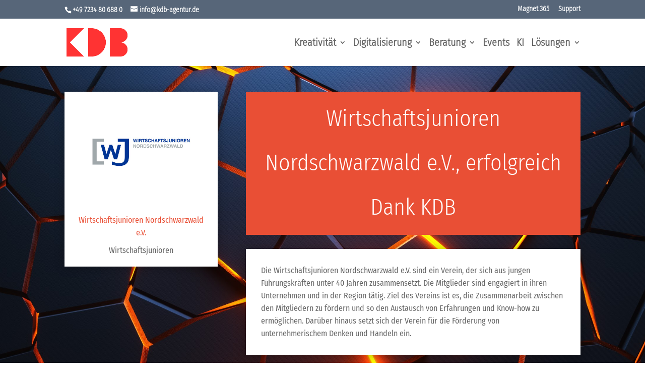

--- FILE ---
content_type: text/html; charset=utf-8
request_url: https://www.google.com/recaptcha/api2/anchor?ar=1&k=6Lc7gDkaAAAAAGT2eGh15eDnWOScWxLE_3ng33RI&co=aHR0cHM6Ly9rZGItYWdlbnR1ci5kZTo0NDM.&hl=en&v=PoyoqOPhxBO7pBk68S4YbpHZ&size=invisible&anchor-ms=20000&execute-ms=30000&cb=2bpili4m1f0b
body_size: 48696
content:
<!DOCTYPE HTML><html dir="ltr" lang="en"><head><meta http-equiv="Content-Type" content="text/html; charset=UTF-8">
<meta http-equiv="X-UA-Compatible" content="IE=edge">
<title>reCAPTCHA</title>
<style type="text/css">
/* cyrillic-ext */
@font-face {
  font-family: 'Roboto';
  font-style: normal;
  font-weight: 400;
  font-stretch: 100%;
  src: url(//fonts.gstatic.com/s/roboto/v48/KFO7CnqEu92Fr1ME7kSn66aGLdTylUAMa3GUBHMdazTgWw.woff2) format('woff2');
  unicode-range: U+0460-052F, U+1C80-1C8A, U+20B4, U+2DE0-2DFF, U+A640-A69F, U+FE2E-FE2F;
}
/* cyrillic */
@font-face {
  font-family: 'Roboto';
  font-style: normal;
  font-weight: 400;
  font-stretch: 100%;
  src: url(//fonts.gstatic.com/s/roboto/v48/KFO7CnqEu92Fr1ME7kSn66aGLdTylUAMa3iUBHMdazTgWw.woff2) format('woff2');
  unicode-range: U+0301, U+0400-045F, U+0490-0491, U+04B0-04B1, U+2116;
}
/* greek-ext */
@font-face {
  font-family: 'Roboto';
  font-style: normal;
  font-weight: 400;
  font-stretch: 100%;
  src: url(//fonts.gstatic.com/s/roboto/v48/KFO7CnqEu92Fr1ME7kSn66aGLdTylUAMa3CUBHMdazTgWw.woff2) format('woff2');
  unicode-range: U+1F00-1FFF;
}
/* greek */
@font-face {
  font-family: 'Roboto';
  font-style: normal;
  font-weight: 400;
  font-stretch: 100%;
  src: url(//fonts.gstatic.com/s/roboto/v48/KFO7CnqEu92Fr1ME7kSn66aGLdTylUAMa3-UBHMdazTgWw.woff2) format('woff2');
  unicode-range: U+0370-0377, U+037A-037F, U+0384-038A, U+038C, U+038E-03A1, U+03A3-03FF;
}
/* math */
@font-face {
  font-family: 'Roboto';
  font-style: normal;
  font-weight: 400;
  font-stretch: 100%;
  src: url(//fonts.gstatic.com/s/roboto/v48/KFO7CnqEu92Fr1ME7kSn66aGLdTylUAMawCUBHMdazTgWw.woff2) format('woff2');
  unicode-range: U+0302-0303, U+0305, U+0307-0308, U+0310, U+0312, U+0315, U+031A, U+0326-0327, U+032C, U+032F-0330, U+0332-0333, U+0338, U+033A, U+0346, U+034D, U+0391-03A1, U+03A3-03A9, U+03B1-03C9, U+03D1, U+03D5-03D6, U+03F0-03F1, U+03F4-03F5, U+2016-2017, U+2034-2038, U+203C, U+2040, U+2043, U+2047, U+2050, U+2057, U+205F, U+2070-2071, U+2074-208E, U+2090-209C, U+20D0-20DC, U+20E1, U+20E5-20EF, U+2100-2112, U+2114-2115, U+2117-2121, U+2123-214F, U+2190, U+2192, U+2194-21AE, U+21B0-21E5, U+21F1-21F2, U+21F4-2211, U+2213-2214, U+2216-22FF, U+2308-230B, U+2310, U+2319, U+231C-2321, U+2336-237A, U+237C, U+2395, U+239B-23B7, U+23D0, U+23DC-23E1, U+2474-2475, U+25AF, U+25B3, U+25B7, U+25BD, U+25C1, U+25CA, U+25CC, U+25FB, U+266D-266F, U+27C0-27FF, U+2900-2AFF, U+2B0E-2B11, U+2B30-2B4C, U+2BFE, U+3030, U+FF5B, U+FF5D, U+1D400-1D7FF, U+1EE00-1EEFF;
}
/* symbols */
@font-face {
  font-family: 'Roboto';
  font-style: normal;
  font-weight: 400;
  font-stretch: 100%;
  src: url(//fonts.gstatic.com/s/roboto/v48/KFO7CnqEu92Fr1ME7kSn66aGLdTylUAMaxKUBHMdazTgWw.woff2) format('woff2');
  unicode-range: U+0001-000C, U+000E-001F, U+007F-009F, U+20DD-20E0, U+20E2-20E4, U+2150-218F, U+2190, U+2192, U+2194-2199, U+21AF, U+21E6-21F0, U+21F3, U+2218-2219, U+2299, U+22C4-22C6, U+2300-243F, U+2440-244A, U+2460-24FF, U+25A0-27BF, U+2800-28FF, U+2921-2922, U+2981, U+29BF, U+29EB, U+2B00-2BFF, U+4DC0-4DFF, U+FFF9-FFFB, U+10140-1018E, U+10190-1019C, U+101A0, U+101D0-101FD, U+102E0-102FB, U+10E60-10E7E, U+1D2C0-1D2D3, U+1D2E0-1D37F, U+1F000-1F0FF, U+1F100-1F1AD, U+1F1E6-1F1FF, U+1F30D-1F30F, U+1F315, U+1F31C, U+1F31E, U+1F320-1F32C, U+1F336, U+1F378, U+1F37D, U+1F382, U+1F393-1F39F, U+1F3A7-1F3A8, U+1F3AC-1F3AF, U+1F3C2, U+1F3C4-1F3C6, U+1F3CA-1F3CE, U+1F3D4-1F3E0, U+1F3ED, U+1F3F1-1F3F3, U+1F3F5-1F3F7, U+1F408, U+1F415, U+1F41F, U+1F426, U+1F43F, U+1F441-1F442, U+1F444, U+1F446-1F449, U+1F44C-1F44E, U+1F453, U+1F46A, U+1F47D, U+1F4A3, U+1F4B0, U+1F4B3, U+1F4B9, U+1F4BB, U+1F4BF, U+1F4C8-1F4CB, U+1F4D6, U+1F4DA, U+1F4DF, U+1F4E3-1F4E6, U+1F4EA-1F4ED, U+1F4F7, U+1F4F9-1F4FB, U+1F4FD-1F4FE, U+1F503, U+1F507-1F50B, U+1F50D, U+1F512-1F513, U+1F53E-1F54A, U+1F54F-1F5FA, U+1F610, U+1F650-1F67F, U+1F687, U+1F68D, U+1F691, U+1F694, U+1F698, U+1F6AD, U+1F6B2, U+1F6B9-1F6BA, U+1F6BC, U+1F6C6-1F6CF, U+1F6D3-1F6D7, U+1F6E0-1F6EA, U+1F6F0-1F6F3, U+1F6F7-1F6FC, U+1F700-1F7FF, U+1F800-1F80B, U+1F810-1F847, U+1F850-1F859, U+1F860-1F887, U+1F890-1F8AD, U+1F8B0-1F8BB, U+1F8C0-1F8C1, U+1F900-1F90B, U+1F93B, U+1F946, U+1F984, U+1F996, U+1F9E9, U+1FA00-1FA6F, U+1FA70-1FA7C, U+1FA80-1FA89, U+1FA8F-1FAC6, U+1FACE-1FADC, U+1FADF-1FAE9, U+1FAF0-1FAF8, U+1FB00-1FBFF;
}
/* vietnamese */
@font-face {
  font-family: 'Roboto';
  font-style: normal;
  font-weight: 400;
  font-stretch: 100%;
  src: url(//fonts.gstatic.com/s/roboto/v48/KFO7CnqEu92Fr1ME7kSn66aGLdTylUAMa3OUBHMdazTgWw.woff2) format('woff2');
  unicode-range: U+0102-0103, U+0110-0111, U+0128-0129, U+0168-0169, U+01A0-01A1, U+01AF-01B0, U+0300-0301, U+0303-0304, U+0308-0309, U+0323, U+0329, U+1EA0-1EF9, U+20AB;
}
/* latin-ext */
@font-face {
  font-family: 'Roboto';
  font-style: normal;
  font-weight: 400;
  font-stretch: 100%;
  src: url(//fonts.gstatic.com/s/roboto/v48/KFO7CnqEu92Fr1ME7kSn66aGLdTylUAMa3KUBHMdazTgWw.woff2) format('woff2');
  unicode-range: U+0100-02BA, U+02BD-02C5, U+02C7-02CC, U+02CE-02D7, U+02DD-02FF, U+0304, U+0308, U+0329, U+1D00-1DBF, U+1E00-1E9F, U+1EF2-1EFF, U+2020, U+20A0-20AB, U+20AD-20C0, U+2113, U+2C60-2C7F, U+A720-A7FF;
}
/* latin */
@font-face {
  font-family: 'Roboto';
  font-style: normal;
  font-weight: 400;
  font-stretch: 100%;
  src: url(//fonts.gstatic.com/s/roboto/v48/KFO7CnqEu92Fr1ME7kSn66aGLdTylUAMa3yUBHMdazQ.woff2) format('woff2');
  unicode-range: U+0000-00FF, U+0131, U+0152-0153, U+02BB-02BC, U+02C6, U+02DA, U+02DC, U+0304, U+0308, U+0329, U+2000-206F, U+20AC, U+2122, U+2191, U+2193, U+2212, U+2215, U+FEFF, U+FFFD;
}
/* cyrillic-ext */
@font-face {
  font-family: 'Roboto';
  font-style: normal;
  font-weight: 500;
  font-stretch: 100%;
  src: url(//fonts.gstatic.com/s/roboto/v48/KFO7CnqEu92Fr1ME7kSn66aGLdTylUAMa3GUBHMdazTgWw.woff2) format('woff2');
  unicode-range: U+0460-052F, U+1C80-1C8A, U+20B4, U+2DE0-2DFF, U+A640-A69F, U+FE2E-FE2F;
}
/* cyrillic */
@font-face {
  font-family: 'Roboto';
  font-style: normal;
  font-weight: 500;
  font-stretch: 100%;
  src: url(//fonts.gstatic.com/s/roboto/v48/KFO7CnqEu92Fr1ME7kSn66aGLdTylUAMa3iUBHMdazTgWw.woff2) format('woff2');
  unicode-range: U+0301, U+0400-045F, U+0490-0491, U+04B0-04B1, U+2116;
}
/* greek-ext */
@font-face {
  font-family: 'Roboto';
  font-style: normal;
  font-weight: 500;
  font-stretch: 100%;
  src: url(//fonts.gstatic.com/s/roboto/v48/KFO7CnqEu92Fr1ME7kSn66aGLdTylUAMa3CUBHMdazTgWw.woff2) format('woff2');
  unicode-range: U+1F00-1FFF;
}
/* greek */
@font-face {
  font-family: 'Roboto';
  font-style: normal;
  font-weight: 500;
  font-stretch: 100%;
  src: url(//fonts.gstatic.com/s/roboto/v48/KFO7CnqEu92Fr1ME7kSn66aGLdTylUAMa3-UBHMdazTgWw.woff2) format('woff2');
  unicode-range: U+0370-0377, U+037A-037F, U+0384-038A, U+038C, U+038E-03A1, U+03A3-03FF;
}
/* math */
@font-face {
  font-family: 'Roboto';
  font-style: normal;
  font-weight: 500;
  font-stretch: 100%;
  src: url(//fonts.gstatic.com/s/roboto/v48/KFO7CnqEu92Fr1ME7kSn66aGLdTylUAMawCUBHMdazTgWw.woff2) format('woff2');
  unicode-range: U+0302-0303, U+0305, U+0307-0308, U+0310, U+0312, U+0315, U+031A, U+0326-0327, U+032C, U+032F-0330, U+0332-0333, U+0338, U+033A, U+0346, U+034D, U+0391-03A1, U+03A3-03A9, U+03B1-03C9, U+03D1, U+03D5-03D6, U+03F0-03F1, U+03F4-03F5, U+2016-2017, U+2034-2038, U+203C, U+2040, U+2043, U+2047, U+2050, U+2057, U+205F, U+2070-2071, U+2074-208E, U+2090-209C, U+20D0-20DC, U+20E1, U+20E5-20EF, U+2100-2112, U+2114-2115, U+2117-2121, U+2123-214F, U+2190, U+2192, U+2194-21AE, U+21B0-21E5, U+21F1-21F2, U+21F4-2211, U+2213-2214, U+2216-22FF, U+2308-230B, U+2310, U+2319, U+231C-2321, U+2336-237A, U+237C, U+2395, U+239B-23B7, U+23D0, U+23DC-23E1, U+2474-2475, U+25AF, U+25B3, U+25B7, U+25BD, U+25C1, U+25CA, U+25CC, U+25FB, U+266D-266F, U+27C0-27FF, U+2900-2AFF, U+2B0E-2B11, U+2B30-2B4C, U+2BFE, U+3030, U+FF5B, U+FF5D, U+1D400-1D7FF, U+1EE00-1EEFF;
}
/* symbols */
@font-face {
  font-family: 'Roboto';
  font-style: normal;
  font-weight: 500;
  font-stretch: 100%;
  src: url(//fonts.gstatic.com/s/roboto/v48/KFO7CnqEu92Fr1ME7kSn66aGLdTylUAMaxKUBHMdazTgWw.woff2) format('woff2');
  unicode-range: U+0001-000C, U+000E-001F, U+007F-009F, U+20DD-20E0, U+20E2-20E4, U+2150-218F, U+2190, U+2192, U+2194-2199, U+21AF, U+21E6-21F0, U+21F3, U+2218-2219, U+2299, U+22C4-22C6, U+2300-243F, U+2440-244A, U+2460-24FF, U+25A0-27BF, U+2800-28FF, U+2921-2922, U+2981, U+29BF, U+29EB, U+2B00-2BFF, U+4DC0-4DFF, U+FFF9-FFFB, U+10140-1018E, U+10190-1019C, U+101A0, U+101D0-101FD, U+102E0-102FB, U+10E60-10E7E, U+1D2C0-1D2D3, U+1D2E0-1D37F, U+1F000-1F0FF, U+1F100-1F1AD, U+1F1E6-1F1FF, U+1F30D-1F30F, U+1F315, U+1F31C, U+1F31E, U+1F320-1F32C, U+1F336, U+1F378, U+1F37D, U+1F382, U+1F393-1F39F, U+1F3A7-1F3A8, U+1F3AC-1F3AF, U+1F3C2, U+1F3C4-1F3C6, U+1F3CA-1F3CE, U+1F3D4-1F3E0, U+1F3ED, U+1F3F1-1F3F3, U+1F3F5-1F3F7, U+1F408, U+1F415, U+1F41F, U+1F426, U+1F43F, U+1F441-1F442, U+1F444, U+1F446-1F449, U+1F44C-1F44E, U+1F453, U+1F46A, U+1F47D, U+1F4A3, U+1F4B0, U+1F4B3, U+1F4B9, U+1F4BB, U+1F4BF, U+1F4C8-1F4CB, U+1F4D6, U+1F4DA, U+1F4DF, U+1F4E3-1F4E6, U+1F4EA-1F4ED, U+1F4F7, U+1F4F9-1F4FB, U+1F4FD-1F4FE, U+1F503, U+1F507-1F50B, U+1F50D, U+1F512-1F513, U+1F53E-1F54A, U+1F54F-1F5FA, U+1F610, U+1F650-1F67F, U+1F687, U+1F68D, U+1F691, U+1F694, U+1F698, U+1F6AD, U+1F6B2, U+1F6B9-1F6BA, U+1F6BC, U+1F6C6-1F6CF, U+1F6D3-1F6D7, U+1F6E0-1F6EA, U+1F6F0-1F6F3, U+1F6F7-1F6FC, U+1F700-1F7FF, U+1F800-1F80B, U+1F810-1F847, U+1F850-1F859, U+1F860-1F887, U+1F890-1F8AD, U+1F8B0-1F8BB, U+1F8C0-1F8C1, U+1F900-1F90B, U+1F93B, U+1F946, U+1F984, U+1F996, U+1F9E9, U+1FA00-1FA6F, U+1FA70-1FA7C, U+1FA80-1FA89, U+1FA8F-1FAC6, U+1FACE-1FADC, U+1FADF-1FAE9, U+1FAF0-1FAF8, U+1FB00-1FBFF;
}
/* vietnamese */
@font-face {
  font-family: 'Roboto';
  font-style: normal;
  font-weight: 500;
  font-stretch: 100%;
  src: url(//fonts.gstatic.com/s/roboto/v48/KFO7CnqEu92Fr1ME7kSn66aGLdTylUAMa3OUBHMdazTgWw.woff2) format('woff2');
  unicode-range: U+0102-0103, U+0110-0111, U+0128-0129, U+0168-0169, U+01A0-01A1, U+01AF-01B0, U+0300-0301, U+0303-0304, U+0308-0309, U+0323, U+0329, U+1EA0-1EF9, U+20AB;
}
/* latin-ext */
@font-face {
  font-family: 'Roboto';
  font-style: normal;
  font-weight: 500;
  font-stretch: 100%;
  src: url(//fonts.gstatic.com/s/roboto/v48/KFO7CnqEu92Fr1ME7kSn66aGLdTylUAMa3KUBHMdazTgWw.woff2) format('woff2');
  unicode-range: U+0100-02BA, U+02BD-02C5, U+02C7-02CC, U+02CE-02D7, U+02DD-02FF, U+0304, U+0308, U+0329, U+1D00-1DBF, U+1E00-1E9F, U+1EF2-1EFF, U+2020, U+20A0-20AB, U+20AD-20C0, U+2113, U+2C60-2C7F, U+A720-A7FF;
}
/* latin */
@font-face {
  font-family: 'Roboto';
  font-style: normal;
  font-weight: 500;
  font-stretch: 100%;
  src: url(//fonts.gstatic.com/s/roboto/v48/KFO7CnqEu92Fr1ME7kSn66aGLdTylUAMa3yUBHMdazQ.woff2) format('woff2');
  unicode-range: U+0000-00FF, U+0131, U+0152-0153, U+02BB-02BC, U+02C6, U+02DA, U+02DC, U+0304, U+0308, U+0329, U+2000-206F, U+20AC, U+2122, U+2191, U+2193, U+2212, U+2215, U+FEFF, U+FFFD;
}
/* cyrillic-ext */
@font-face {
  font-family: 'Roboto';
  font-style: normal;
  font-weight: 900;
  font-stretch: 100%;
  src: url(//fonts.gstatic.com/s/roboto/v48/KFO7CnqEu92Fr1ME7kSn66aGLdTylUAMa3GUBHMdazTgWw.woff2) format('woff2');
  unicode-range: U+0460-052F, U+1C80-1C8A, U+20B4, U+2DE0-2DFF, U+A640-A69F, U+FE2E-FE2F;
}
/* cyrillic */
@font-face {
  font-family: 'Roboto';
  font-style: normal;
  font-weight: 900;
  font-stretch: 100%;
  src: url(//fonts.gstatic.com/s/roboto/v48/KFO7CnqEu92Fr1ME7kSn66aGLdTylUAMa3iUBHMdazTgWw.woff2) format('woff2');
  unicode-range: U+0301, U+0400-045F, U+0490-0491, U+04B0-04B1, U+2116;
}
/* greek-ext */
@font-face {
  font-family: 'Roboto';
  font-style: normal;
  font-weight: 900;
  font-stretch: 100%;
  src: url(//fonts.gstatic.com/s/roboto/v48/KFO7CnqEu92Fr1ME7kSn66aGLdTylUAMa3CUBHMdazTgWw.woff2) format('woff2');
  unicode-range: U+1F00-1FFF;
}
/* greek */
@font-face {
  font-family: 'Roboto';
  font-style: normal;
  font-weight: 900;
  font-stretch: 100%;
  src: url(//fonts.gstatic.com/s/roboto/v48/KFO7CnqEu92Fr1ME7kSn66aGLdTylUAMa3-UBHMdazTgWw.woff2) format('woff2');
  unicode-range: U+0370-0377, U+037A-037F, U+0384-038A, U+038C, U+038E-03A1, U+03A3-03FF;
}
/* math */
@font-face {
  font-family: 'Roboto';
  font-style: normal;
  font-weight: 900;
  font-stretch: 100%;
  src: url(//fonts.gstatic.com/s/roboto/v48/KFO7CnqEu92Fr1ME7kSn66aGLdTylUAMawCUBHMdazTgWw.woff2) format('woff2');
  unicode-range: U+0302-0303, U+0305, U+0307-0308, U+0310, U+0312, U+0315, U+031A, U+0326-0327, U+032C, U+032F-0330, U+0332-0333, U+0338, U+033A, U+0346, U+034D, U+0391-03A1, U+03A3-03A9, U+03B1-03C9, U+03D1, U+03D5-03D6, U+03F0-03F1, U+03F4-03F5, U+2016-2017, U+2034-2038, U+203C, U+2040, U+2043, U+2047, U+2050, U+2057, U+205F, U+2070-2071, U+2074-208E, U+2090-209C, U+20D0-20DC, U+20E1, U+20E5-20EF, U+2100-2112, U+2114-2115, U+2117-2121, U+2123-214F, U+2190, U+2192, U+2194-21AE, U+21B0-21E5, U+21F1-21F2, U+21F4-2211, U+2213-2214, U+2216-22FF, U+2308-230B, U+2310, U+2319, U+231C-2321, U+2336-237A, U+237C, U+2395, U+239B-23B7, U+23D0, U+23DC-23E1, U+2474-2475, U+25AF, U+25B3, U+25B7, U+25BD, U+25C1, U+25CA, U+25CC, U+25FB, U+266D-266F, U+27C0-27FF, U+2900-2AFF, U+2B0E-2B11, U+2B30-2B4C, U+2BFE, U+3030, U+FF5B, U+FF5D, U+1D400-1D7FF, U+1EE00-1EEFF;
}
/* symbols */
@font-face {
  font-family: 'Roboto';
  font-style: normal;
  font-weight: 900;
  font-stretch: 100%;
  src: url(//fonts.gstatic.com/s/roboto/v48/KFO7CnqEu92Fr1ME7kSn66aGLdTylUAMaxKUBHMdazTgWw.woff2) format('woff2');
  unicode-range: U+0001-000C, U+000E-001F, U+007F-009F, U+20DD-20E0, U+20E2-20E4, U+2150-218F, U+2190, U+2192, U+2194-2199, U+21AF, U+21E6-21F0, U+21F3, U+2218-2219, U+2299, U+22C4-22C6, U+2300-243F, U+2440-244A, U+2460-24FF, U+25A0-27BF, U+2800-28FF, U+2921-2922, U+2981, U+29BF, U+29EB, U+2B00-2BFF, U+4DC0-4DFF, U+FFF9-FFFB, U+10140-1018E, U+10190-1019C, U+101A0, U+101D0-101FD, U+102E0-102FB, U+10E60-10E7E, U+1D2C0-1D2D3, U+1D2E0-1D37F, U+1F000-1F0FF, U+1F100-1F1AD, U+1F1E6-1F1FF, U+1F30D-1F30F, U+1F315, U+1F31C, U+1F31E, U+1F320-1F32C, U+1F336, U+1F378, U+1F37D, U+1F382, U+1F393-1F39F, U+1F3A7-1F3A8, U+1F3AC-1F3AF, U+1F3C2, U+1F3C4-1F3C6, U+1F3CA-1F3CE, U+1F3D4-1F3E0, U+1F3ED, U+1F3F1-1F3F3, U+1F3F5-1F3F7, U+1F408, U+1F415, U+1F41F, U+1F426, U+1F43F, U+1F441-1F442, U+1F444, U+1F446-1F449, U+1F44C-1F44E, U+1F453, U+1F46A, U+1F47D, U+1F4A3, U+1F4B0, U+1F4B3, U+1F4B9, U+1F4BB, U+1F4BF, U+1F4C8-1F4CB, U+1F4D6, U+1F4DA, U+1F4DF, U+1F4E3-1F4E6, U+1F4EA-1F4ED, U+1F4F7, U+1F4F9-1F4FB, U+1F4FD-1F4FE, U+1F503, U+1F507-1F50B, U+1F50D, U+1F512-1F513, U+1F53E-1F54A, U+1F54F-1F5FA, U+1F610, U+1F650-1F67F, U+1F687, U+1F68D, U+1F691, U+1F694, U+1F698, U+1F6AD, U+1F6B2, U+1F6B9-1F6BA, U+1F6BC, U+1F6C6-1F6CF, U+1F6D3-1F6D7, U+1F6E0-1F6EA, U+1F6F0-1F6F3, U+1F6F7-1F6FC, U+1F700-1F7FF, U+1F800-1F80B, U+1F810-1F847, U+1F850-1F859, U+1F860-1F887, U+1F890-1F8AD, U+1F8B0-1F8BB, U+1F8C0-1F8C1, U+1F900-1F90B, U+1F93B, U+1F946, U+1F984, U+1F996, U+1F9E9, U+1FA00-1FA6F, U+1FA70-1FA7C, U+1FA80-1FA89, U+1FA8F-1FAC6, U+1FACE-1FADC, U+1FADF-1FAE9, U+1FAF0-1FAF8, U+1FB00-1FBFF;
}
/* vietnamese */
@font-face {
  font-family: 'Roboto';
  font-style: normal;
  font-weight: 900;
  font-stretch: 100%;
  src: url(//fonts.gstatic.com/s/roboto/v48/KFO7CnqEu92Fr1ME7kSn66aGLdTylUAMa3OUBHMdazTgWw.woff2) format('woff2');
  unicode-range: U+0102-0103, U+0110-0111, U+0128-0129, U+0168-0169, U+01A0-01A1, U+01AF-01B0, U+0300-0301, U+0303-0304, U+0308-0309, U+0323, U+0329, U+1EA0-1EF9, U+20AB;
}
/* latin-ext */
@font-face {
  font-family: 'Roboto';
  font-style: normal;
  font-weight: 900;
  font-stretch: 100%;
  src: url(//fonts.gstatic.com/s/roboto/v48/KFO7CnqEu92Fr1ME7kSn66aGLdTylUAMa3KUBHMdazTgWw.woff2) format('woff2');
  unicode-range: U+0100-02BA, U+02BD-02C5, U+02C7-02CC, U+02CE-02D7, U+02DD-02FF, U+0304, U+0308, U+0329, U+1D00-1DBF, U+1E00-1E9F, U+1EF2-1EFF, U+2020, U+20A0-20AB, U+20AD-20C0, U+2113, U+2C60-2C7F, U+A720-A7FF;
}
/* latin */
@font-face {
  font-family: 'Roboto';
  font-style: normal;
  font-weight: 900;
  font-stretch: 100%;
  src: url(//fonts.gstatic.com/s/roboto/v48/KFO7CnqEu92Fr1ME7kSn66aGLdTylUAMa3yUBHMdazQ.woff2) format('woff2');
  unicode-range: U+0000-00FF, U+0131, U+0152-0153, U+02BB-02BC, U+02C6, U+02DA, U+02DC, U+0304, U+0308, U+0329, U+2000-206F, U+20AC, U+2122, U+2191, U+2193, U+2212, U+2215, U+FEFF, U+FFFD;
}

</style>
<link rel="stylesheet" type="text/css" href="https://www.gstatic.com/recaptcha/releases/PoyoqOPhxBO7pBk68S4YbpHZ/styles__ltr.css">
<script nonce="NOV-BwLoRY0OWNOKbdXC6g" type="text/javascript">window['__recaptcha_api'] = 'https://www.google.com/recaptcha/api2/';</script>
<script type="text/javascript" src="https://www.gstatic.com/recaptcha/releases/PoyoqOPhxBO7pBk68S4YbpHZ/recaptcha__en.js" nonce="NOV-BwLoRY0OWNOKbdXC6g">
      
    </script></head>
<body><div id="rc-anchor-alert" class="rc-anchor-alert"></div>
<input type="hidden" id="recaptcha-token" value="[base64]">
<script type="text/javascript" nonce="NOV-BwLoRY0OWNOKbdXC6g">
      recaptcha.anchor.Main.init("[\x22ainput\x22,[\x22bgdata\x22,\x22\x22,\[base64]/[base64]/[base64]/ZyhXLGgpOnEoW04sMjEsbF0sVywwKSxoKSxmYWxzZSxmYWxzZSl9Y2F0Y2goayl7RygzNTgsVyk/[base64]/[base64]/[base64]/[base64]/[base64]/[base64]/[base64]/bmV3IEJbT10oRFswXSk6dz09Mj9uZXcgQltPXShEWzBdLERbMV0pOnc9PTM/bmV3IEJbT10oRFswXSxEWzFdLERbMl0pOnc9PTQ/[base64]/[base64]/[base64]/[base64]/[base64]\\u003d\x22,\[base64]\\u003d\x22,\x22w5jCrcKuw5PCs8Oww5HDjh1XaHV+fcKHwpstZWjCjQDDmjLCk8K5AcK4w60YfcKxAsKyacKOYFdSNcOYA2toPz/[base64]/JU/CisOIPXvDqMO+w7HDmMOrHTIMwpPDlQDDpsKyw65pw700FsKfGMK6cMK6BCnDgk3CjcOeJE5tw6lpwqt7wpvDulsCWlc/JcOPw7FNQz/CncKQUMKoB8Kfw65Bw7PDvB7ClFnChS7DtMKVLcK5F2prJCJadcKhLMOgEcOeE3QRw6jCgm/DqcOtTMKVwpnCsMOHwqpsacKIwp3CsxnCgMKRwq3CuTFrwpttw5zCvsKxw4HChH3DmyUmwqvCrcKnw4wcwpXDvQkOwrDCs0hZNsOkGMO3w4dfw7d2w57CusOEAAllw6JPw73CgVrDgFvDkmXDg2wXw71iYsKtZX/DjBEcZXI2R8KUwpLCpwB1w4/Dn8OPw4zDhHxZJVUJw7LDskjDomE/CjRBXsKXwqAgasOkw4DDsBsGBcO0wqvCo8KYV8OPCcOCwoZaZ8OIKQg6d8Osw6XCicKswr97w5Uza27CtS7Di8KQw6bDlMO/[base64]/DjMKgw7bCr8KKf8OUwqQqbjkuUyLCgwjCgsOqHMK7b2zCiEZJfMKlwpJ3w6Zdwp7CoMOnwrPCgMKCDcO4WgnDt8OIwq3Cu1dZwqUoRsKQw4JPUMODMU7DumzCvDYJMMKBaXLDgsKwwqrCrw/DlTrCq8KjVXFJwrLCtDzCi2/CgCB4JMKaWMO6HHrDp8KIwqfDnsK6cTHCpXU6CsOLC8OFwoZWw6zCk8OgGMKjw6TCsQfCog/Ct38RXsKZVTMmw6rCmxxGacOowqbChXfDozwcwqdewr0zMk/CtkDDhHXDvgfDmlzDkTHCjsOgwpIdw5Bkw4bCgm5Uwr1XwoPCnmHCq8K4w7rDhsOhUMOiwr1tAyApwp/CucOjw7IIw7rCs8KXNQTDj1PDhmDCvcORMsOrw5ltw5t0wocuw64tw78bw4DDqcKiS8OywrjDg8K5FcKob8KINcKwFcOVw6XCpVBJw4UewpMcwrHDumDCvk3CvjLDqkLDtCXCtBIoc34/wpjDsjPCgMKGARw3AibCtsKFbC3DjwvChC7Ch8K+w6LDj8K7EkjDsRcBwoMew4lwwrNFwqEWdcK5OnFAHn7Cj8KMw5JTw4YHGMOPwoRpw5jDgnfChcOwX8Ksw4/Cp8KYK8O5worCosOadcOXaMK+w4zDk8OZwrEXw7E4wq7DlEoewrPCrQTDtMKfwrxJw77CvMOCZWrClMOZITvDsV3CncKkPQHCq8Orw7PDnlQGwoZyw51hD8O0NmV+SBAxw6pTwrPDrDU8UsOpMsOXasOqw5PCjMOhMjDCrsOMW8KRNcKTwpsyw4t9woLChsKkw6h/[base64]/Do8KUa8KDSsKpwqMqwpLCuDnCkcK4Lg/[base64]/CiVEDw48KAMKLw7vCj8O/w77Cp8K5N8KsUjJLCQTDmMO7w4gFwrlVYmU8w4zDpHbDtMKgw7HChcOOwp7Cq8OjwrssZcKtdg/Ck0rDssOkwqpLM8KaDkjCgQLDgsO8w6bDmsKvTBHCscKjLXzCiFABcsOewo3DiMKrw6wiEmV/[base64]/EWfDtjNeIwB/wrnCvCQnwo01SRbCusK9wrPCthLCnCXCnC8rw4DDs8K1w7oDw5xKY3bCo8KFwrfDv8OVQMObX8OGw518w55oLg/[base64]/DrFDDkcKxwrbDmUTDnVHDsSk0ZyNwWA8uTsK3wrlsw41uLjlSwqTCoj1hw5LCh2Y0wpEAOFPCiWMjw7zCo8KYw5tpF0LCtGvDm8KDF8KMwrXDgno5B8K5wqTDicKOLG4+wqrCr8OPfcOjwqvDvx/DpG8XfcKgw6HDssOsT8KZwodNw7YTDm3Co8KNJjpALx7DiXDDnsKHw4jCrcK/[base64]/CnMKcGDx8w63DhBjClcOVZsKxw5kqwrsEw6YYUcOjG8K9w5XDqcKJBy9uw4/CmMKlw6IeX8O8w7zDgEfCgsKFw4YowpDCu8KWwo/Dq8O/wpDDuMKuwpN1w7/DsMO5TVA8S8OlwqrDisO0w7IMNiQRwqZ2WFvCuBHDoMKGw7TCrMOwZsKbFyXDolkVwrUew6xQwqXCjGTDqMO4PS/Dp1rCvMKPwrHDvUXDh33CqMO6wotCMCjClnMowpFcw7Inw74dNMOCPFlaw7nChMK3w63CqgDCrC3CllzCoWzCkTFmd8OoAWRNJ8Ocwq/Djjcbw6rCpBPDrcKaKMK5J2bDlsKzw7vCvivDlQARw5jCkyUlXVFBwo98C8K3NsKdw7PCtFHCgm7ChsKyVsKnDh9tVhAmwr7Dv8Ofw4LCuFwEZznDlz4MDsObeD19cV3Do1rDiCwuwrI/wqwFYcKowp5Fw4MZwr9CW8OGa0MYNCzDrn7CgjZiWRk1fyzDvsOww7kfw5XDhMOew5stwqLCjsKxbzJ8wpnDpwzCu1U1QsO1RcOUwoLCmMK3w7HCksObTw/DgMOfairDvxVBOGBuwqFrw5cHw6nCn8O4wo7CvsKNwpAgQC7CrEAIw6zCisKueSVuw7paw6VGw7fClcKJw7HDvMO+eBZxwpkZwp5oZyfCjMKnw6ILwqd9wrFhSBPDoMKrNRgnDzrCtcKZC8O+wp/DgMOBacKOw40jZ8KnwqMOwqbCsMK4UGV4wo40w6dUwpQ4w4fDgMKyf8K4wqZ8WhTCskVYw74zcEAcw6xywqbDmcK4w6jCksKFw7oswo9tGV7DosK/[base64]/CpsO7AVPCsCppwp4Aw6VdOsKRPmoDTcK4FmPDil5Zw6oWwqXDisOcX8K5IsOWwotzw7/[base64]/DkxZgw4RaTsKvwqHCsUDCj8KswqjDgcOxw40/M8ObwrEHHcKWUMKJbMOXwpPDk3Q5wrJaPhwjK3lkVCvDuMKXFyrDlMOuXMO3w7TCrBzDtMKRLRk7W8K7WBEXEMOkECXCiSQXHMKTw6vCmcKNFkfDrGfDnsOZwqXCg8K0ZMK/w4bCvyTCjcKlw7xGwpwmE0rDoh8aw7lVwq5DZG5WwqfCt8KFC8OASHbDiUghwqfDh8Oew5HDsk0bw6/DtcOTdMKoXix6ex/DqVkNYMKLwqHDs2AoK2BQVxrCiHTDskMHwpAMbHnCmivCuElHY8OxwqDCrm/DlMObGF9ow55NJ0pvw6DDpMOAw6ESwp0fw54bwqHDrDAQdkvClEQgaMKYGsK8wqLDuC7CnDDDuRIhTMKuwrlcIAbCvMKGwrLChhjCl8O/w6/DuRhvRAzDgBrDkMKLwrd6w6nCjXxvwpTDhm4nw6DDq2grY8KGesKNGMK0wqpsw6bDuMOUEnjDsBfDijbCp0LDtVrChGfCpBHDrMKlB8KEI8KaGMKle1bCjSFqwrDCmjUROEc9GAHDgz/CtxTCtMK3ZERwwqZQw6tdw4fDjsOwVmU2w57Ci8K2w6XDisK/[base64]/[base64]/[base64]/Qw5ZwoZ2w4zCj8OSwogBCcKCaUkmDcOXHMK2csKCwp9gwrF9RcObGltkw4bCkcKcw4/CoTBMdT7CpRhhecOaQlLCgUHDuH/CpcKCVsOHw4zCpsOeU8O+KU/ChsOTw6RGw6AMfcOWwoXDpDDCpMKLakt9wqwCwq/CvznDtGLCkyobwplaZkzCgcOzwrjCt8ONccOXw6XCsAbCh2FAZxjDvQ1xRBllwoPCo8KHGcKmwqhfw7HCjlvDt8OHBGLDqMOQworCthsZw5ocw7DCnk/DlMOrw6gpwq0zWRDDk3TCsMKZw7Rjw6rCu8OewojCs8KpMF02wobDjjNFBFPDvMKrPcO0YcKkwrFdG8KyPMKrw7wTaGMiLg1iw53Dt3/Cl1I6IcOHWVTDjcK3BE/Cl8K5LcOMw5J3G1nCshlqUSDDgTNxwqlTw4TDhHAJwpcDJMKyeGgeJ8O5w4sJw6tyVzROHsO3wo8YX8KuYMKtJsKrQA7DpcOQw7Mrwq/Do8OHw5TCtMOtbC3ChMOqBsOec8KxC0XChxPDnMOuwoDCqsOTwpU/wqvDlMKEwrrCp8K+YyBgHMK1woFRw73CgH4kf0rDqlErG8Ogw67DmsOzw74RYsK+FsOdP8KYw4fCrCR3KcOAw6XCtkLDgcOvbygywo3DsQxrP8OOYwTCk8KVw4snwqYVwpnDnBsdwrPDncOtw4rCoXFWw5XDpsOnKl4ewq/[base64]/[base64]/DrwlXUMOlw7PDmcOzw4vDv8O2ZsODwoHDtMOMw6XCrVFFZ8O/NA3Dg8OLwossw4TCpsKxJ8K8fEbDmyXCszd1w6PCj8OAw5tLKjIiPMOSbkrCuMO9wqbDsH1pYsOAEBjDkm9nw4XCgMK+dxDCuGsEwpzDjzbCuCB/G2PCsFcVIQkrGcKqwrDCgy/DlcKDB1cewrc6woHCg2VdLcKTEl/DnyNEwrLCtnY6RsKMw7XCgjtrXmjCtcOYdAESYCnCrnhcwoVqw5MoUllcw70/LcKfeMKxBncaUUsIw67DsMKwFFvDhDdZbDbCrlFabcKaB8KYw4hgf1tzw4AZw4fCjD3CtcKhwr17cUfDtMKJSVbCrS4iw5dcTjlOJiZFwrLDp8Ogw77DgMK6w4vDk1XCtndmIsKrwrFFTsKXMH/CmU9pwoLDssK7woDDn8OSw5DDnS7CiSPCr8Ofwr0Dw7vCgcO0UWhWYsKuwp7DkH7DuSLCiTjCn8KNJDRqFEMmZGxZw7Atw6xRw6PCq8KzwpN1w7LDuVjCl1vDki86K8KRFwJ/PsKVNcK/wo3Dq8KrRUdHw5vDmsKVwolew7LDq8K+f1vDv8KDTQTDg3gnw7kLX8OyYElYw5gWwpcCwrjCqTDChytRw6LDvsKrw6FGQMOfwpnDs8KwwoPDk3LChRxRdDXCq8O5ZQk9wqhbwpdaw4LDjQ1RFsKZUWQzTHHChsKrwpvDnGtEwpEPIWQ/AiZDw6FcBBwFw61aw5g2ZAZBwqrCgcKqw7zCgMOEwpBVMMKzwpXCvMOBa0HDp1fCncOvBMOKdMOQwrLDi8K6XjBca3TCvX8IKcOKWcK0UmYscmoSwqcvwqPCq8OscmQqGcKGwrbDpMOXKsOmwr/Do8KPXmrDkFo+w6YWBgFWw50tw6XDm8OnJ8KAfh8qU8K1wpg5dXlSBnnDg8OcwpIjw4bDjFvDozUALlxcwp8bwp3DjsOHw5oAwrHCrUnCi8OXc8K4w5HDtMO9Aw3DmzTCuMOywrEoYgtDw4Miwrhuw77ClXbDnQQFBMOmWA5RwoPCgRzCgsOHD8KnAMOVJsK/woTDjcKVwqd/Ej93wp3DkMOqw4HDqcKJw5IrWsK8X8OTw5tbw5jCgl3ChcKdw6TCjHzCt1JlGVXDsMK0w7oOw4vDpWjCjcONX8KnTMKlw7rDjcONw4RdwrLCiinCqsKfw6/[base64]/c0HDiHROw7/[base64]/CocOWWBjCqyfDqcKuw5l5FcK0WMK9FcO1CCDCp8KJa8O4HcK2dMO9wq/ClsK4YjtvwpjCmsOED07Cu8OiAMKoAcO3wrh4wq97aMKqw6/Di8OtJMObBTfCkm3DqMO1w7Emwrldwodlw5DDr0bDsmvChGTCrxXDmsO1d8ONwqbCjcKzwrvCh8OHwq/[base64]/QMOQw4EeLMKsAFbCh1DDn8K9wrlUU1/DuQfDqMKZQ8ObVcOmTMOQw6VaIMKAYSxkeCjDr33DocKAw6dcMVDDhnxLWyR4fTYCHcOCwqjCrMOrfsOqVEAvFxrCs8KpdMOiXsOYwoAAf8OYwrF6S8KowpBrAz8Xa1QqSj8YE8OlbmfCk1zDsgNPw7oCwpnCjsKpS0cjw6QZR8KXwrjDkMKAw6nCh8KCw6/[base64]/CiMOzwqc4BcOnwowRc8KEIxrCp8OhEwfDj1bCpy/Dkz3DjMOsw4sZwqjDn1x3Mhlew6jDhEPCgQtzJWg2N8OmQ8KAVHLDvcOhPVQVZRzCiE/DicOow5UrwovDo8KowrQLw4sow6TCkVzDgcKCTwTCj3PCtGc8w6DDosK7w4lMdcKjw67Ch38aw5fCtMKRwoMrw7LCpHlJF8ONYQjCk8KUJsO7w6wlw6NoEyTDuMK+HGDCnmlKw7M2a8OSw7rDnz/Ck8OwwoJyw5rDmSIYwqc9w7/DhRnDrGbDh8KWwrzDuh/DrMO0wozCs8O6w50Qw4XDiVB/VWsVwrwTQcKIWsKVCsOUwoZXWALCj13Dlx3Dq8KAJF7DssKDwqXCp38pw6zCssOkNADCtl1CZMKgZz3DnGRHO1EEI8OHZRg/RHTClE/Dp0fCosKVw6HDvMOoVcOtN2rDisKdT2BtNsOEw71MHh7Dl3p7DMK5w7/[base64]/[base64]/CqmzCkcKcwo8XF8OPw5LCsXUAUsKhDHTCgMOkVcO2w5oqw6p3w4ZSw64FOsOsWi8LwrF1w43CrsObblwaw7jCk00wOcKmw7vCqMOfw7sWSU/Cj8KrTMOhDjzDiDLDo0fCt8KHJTXDnwbCnU7DtMKbwoHCkV83H3U/[base64]/DuTLCpH7CvsOyw4TDncKoV8Ohwot9LnUsdkPCr27CkUZcw63DpMOgfSgjCcKcwqXDp1/DoiJgw6/Dh2lNbsOCCFbCg3DCtMK3B8OjCAbDq8OaccKdH8Knw7PDpCZrCAzDtXsGwqBiwqfDpsKLRsKNScKTM8OLw63DmcOCwrZzw60Pw7fDnW/CjCg6dlJAw5sQw57CjRhyUGwcfQ1Dwq0eWXQODMO0wqvCqTDCkUApG8O/w5hUw7cQwrvDjsOrwogqBkPDhsKSUHnCvUELwoZywojCo8K1e8Ktw4Zdwr/[base64]/[base64]/CtVTCrFbCu8Ouw57DhXdPXBkcwojDoGRdwr1Xw6ogGcO6RSnCl8K5f8OFwpN6QcO5w4HCosKURSPCusKpwoAVw5bDs8O9aCQECcO6wqXCusK+w6QgGn9fOA89wqfCmsKnwoXDrMK9UcKhDsOiwpHCmsOidEIcwqp5w7N/YgtUw7jCvTvCnQ5pSsO+w5xTI3kzwrTCnMKDHn3DlWgMOxNNUsO2QMKWwqTCjMOHw5sFIcOgwoHDoMO9wr4ZB0UTR8KZwpswX8O1HTDCuUbDjGIWbsOgw4PDgE8qZmYawrzDgUkVw6zDpFwbU1ZdAcOgXxJ7w6XDtU/CgsKHW8KAw4fCg0kRwr8lXl0uXADDvcO/w590wpvDo8O7J3JlYMOYaSrDlUTDocKNMBtfS13DhcKyeBRPbBM3w5Elw4/[base64]/DikLCjGdTw6tOwo3Ck1zDhMKJK28FdyElwqMHE1xDwrduOMKwOD4LcxLDnsKvw7zDgMOtwpZSw7QhwptZVR/[base64]/Dq8K8w4jDhzjCt8ONw4XDjsOzKGB5dMKKDhDCm8Ovw5A/CMKXw75Fw6ocw5LDsMOhDG/Cq8KDVnUVWcO+wrdHRm9DKXHCsV7Dk0QCwqdkwphKeCMTGcKrwrhkOnDCvA/Dhjchw49zADTCj8Obf1fDj8KKIVzCocO7wqVSIWRQZxotIgvCosOnwrjCo0nCvMOKQMKfwqMlwqkFUsOVwrNbwpHCgcKAFsKuw5RLwrVNe8O6G8Orw7x2KsKaI8Olw4lUwqoMdQRIY2MGX8KPwovDnw7Cqmc/[base64]/DjEXCnCdZcUzChQsrfcKVL8OVwrLDnUxWwoVpRMODw47DjsKzPcKbw5vDtMKHw69vw5EiGMKqwoDDtMKsPgZrR8OSb8OaE8O9wroycSZHwrEaw7YxNAgpK3rCr0M6UsK7UCw3dU18w4l7dcK/w7jCs8O4KQcuw5tmJMKDJsKDwrk7UALCrXMkIsKuITfCqMOKMMO+w5NdB8O6wp7CmTQvwqlZwqFJRMK1Fz/CqcOFAcKhwpfDo8OswqcSA0/DhFHDrBsFwporw5LCkcKjaE/DscK0OWHDscKEZsKccXrDjxxlw5dpwqPCrCY3TcOqLD4iw4QQScKnwp3DlVjCm0zDrjjCm8OEwo/DkcK9YsObNWMJw51qVhV4VsOHWAjCucKNUcOww5YPJnrDsQUlHFbDtcKjwrUFcMK/FhxxwrB3wqoQwo81w7rCjS7DpsK1GThjWsO4JcKrW8KCShVyw73DuR0tw4FmGxLCgcOLw6Y/U2Msw7s6wpzDkcKufsKaXyckJCbCrsKmSMO6XMOucXYeFEDDssK9FcOuw4fDi3HDlXpXck/Dr3gxYHRgw5fDkGTDqRfDjQbCocOmwp/Ci8OZMsOffsO3wohRHHpIXsOFw6HCi8KfE8O1Ew0nCsO3w6gaw6vCtzkdwojDpcOUw6cLwpNuwoTCgzTDih/DsmjCo8KueMOSVRAQwpDDnH3DqRgqUU7ChSLCscK+woXDisOZSztIw5/CmsKNZBDCp8Otw6kIw7QTZ8O6JMO0DsO1wq5US8Kiwq4ow5/DnV4NDTdiMsOhw4EZL8OVQiApNVwGXcKuasOOwrQcw6cDwqBVYsOnLcKPJcO3ZEDCqDUdw4Zdw7bCqcKRSAxkSsK6w6oUIVXDjlLDuSLCsRwYNQjCkDwzc8KSN8KrZXvCg8K+wpPCsl/[base64]/w4wtdRRow4DDjkgbw4vDtkfDoMKWDsKGwoVvTsKeH8OTQ8O+wqnDkVhvwpTChMO+w5szw77DiMOvw4jCp3zCisO5w7YYaS/[base64]/JcKPwqlXwrzCh8O2JMOiwpBkwo46R1ttHRkpwoHCqMKLTMKrw74nw7rDnsKiPsOIw7LCsQbCnDXDly8+woMGfMO2wrHDl8ORw5/[base64]/[base64]/bXvDqV1DwrV6TcOeSsKnV3oqNMOwwrDCoj1lTMOMD8OdZ8O6wroyw7tXwqvCp2Afw4Rjwo3DrQnCmsOgMGPCgwUVw7zCpMO/[base64]/Dq8KEw5VSPMKYWg4pwq4sHsKiw7fDsB4wwrbDt0Qvwp8cwr/DpsO0w6PCpsKsw57Cm3NUwoLDsw8NN33CksO1w5FnCmJ1C2/Crg/[base64]/CvTDChXvCnGkoXG0cw5dswrTDlGFOwo/CpsOwwrjDi8O0wrocwrYBHcOmwpgDNnkpw6ZQEcOBwoNGw7swBHwIw6tDUQzCo8O5FzZIwq/DlC/Dp8KQwqHCpcKuwqzDq8KLGMKbecK2wqg5BgFYagzDiMKKUsO3XcK1McKMwrLDmxbCqhvDl3Z+NVFuPMKIRwPCgSfDqnbDocO1BcOcMMOzwpwOd3zDosOmw6TCucKFI8KXwoFVw4TDv3zCsw52NXNiwpjDgMODw6/CqsOBwrciw5FuTsKcR1XClsKMw4gMwrnCqTXCj3cWw63DpiFeQsKQwq/[base64]/Di8OSecO6cmtwGghPwonCkXDDnsOVwr/CpcKicsKhKlDCsBZ5wrjCvcOlwoLDqMKVNhXCtlgxwrLCicKXw6R3Y2LCrywww6p/wpHDth5JFcO0ZB3Dl8K5wod3dSB8RcKtwoxPw7/CosOVw70bwpzDgW4fwrNjKsOXR8OxwrNsw6fDhcOGwqTCmW1cCybDinR9GsOiw7vCumUJbcOMG8Ktwq/Cr1VWcS/ClsKhUTzCghYfA8O6w5vDi8KuZXDDs0DCoMO/B8OjWT3CocOvLcKawrrCuDQVwqvCp8O1OcKsfcO6w73CnAR8VgXDlCzCqA5Lw6FaworCtsOyWcKtfcKdw5x5JEMowp/CkMO6wqXCjsODwqB5KSB2XcOuOcKww6BzYRcgwrdbw43CgcOhw64sw4PDm1ZkwoPCkEoVw4vDmsOGDWfDjMOSwp0Qw6bDgRzDk0nDj8K/[base64]/Dn8KsGgnCpm/DnBcYB3bDvMOXwovCv8OkAsKEw7YhwoPDph8tw4PClFtGJsKqw6DCh8KDEsK2w4Q4wonDkMOhG8KYwrPCpBTClsOfJWBHCxctw7HCqhzDkcKdwo11w5/CpMK/wr/Cn8KcwpUsHAwVwr4vwpxZKApTQcKGfFrClUpkTMOOw7sfw4Bww5jCihbCrsKUBnPDp8OUwqBgw60KOsOWwqjDokt7N8OPwqdBXyTCsy5UwpzDoiXDocOYHMKZKsOZPMOiw7FhwqHDoMO0OMKPwpDCs8OKCGA3woN5wrjDoMOYVcObwo5LwrzDo8KowpUjd1/[base64]/w73DtEvCh8KPwrRSwoBKZ8Krw7zDucOrw6BUw5DDl8K4woHDgFTCozDDrDLCssOIw6jDvyHCpcOPw57DjsK0LH4Iw4lbwqNKScOWNATClMKoITPDkcOoLXXCoBnDocKqXMOkYEJXwpTCqHcRw7cGw6E/wovCrirDu8KxC8KEw4QTSQ8SJcOXXcKkIGrCiU9Jw6tHPHtjw5DCgcKFfHvCnWjCpsKtLE7DocODezt9EcK+wo/CgSZ3w4nDncKZw6rDp05vc8OCYh8zehgLw5ILdnBxccKAw6ZWH1huD0nDtsKFw5PCg8KlwqFQbBI8wqDCjCLCvjnDqsOXwpoVPcOXOCl3w61fAsKNwqpkMsOhw51kwpHDglTCusO2P8OETcKzH8KXY8KzfMO/w6ISKVfDqHbDhS43wrVkwqc4JV4aE8KeAcOWC8OgWMOkTsOmwp/Cgk3Cm8KLwqoefMOML8KZwrAzL8ORasOowqrDuzcMwoY4YSHDm8KmS8O8PsOEw79zw5HCqcObPzhkPcK7cMOcZMOXcSx+AMOGw5jDmhHCl8OSwrVhTMKMPwJpccO2w4PCjcOjesO9w4cEGsOMw5MKIE/[base64]/Cog9PGRzDmXhpw6fDqGTCksKAwqgGXsOQwqBfKwPDjWPDuwV3KcKzw5scdsObIBQ4HDdIDBvCqkZHOMO6McOvwq5JBmMQwpUewrrCuWV4McOSbcKIeynDiw1GcsKbw7/Ch8O7FsOzw5Anw7jDpiIOIFI1CcOPBFzCpsOEw5cEIMOmwqYyEF0Qw57DusK3wofDsMKAC8Kew4sxAcKgwrrCnx3CqcKaTsKFwp8pwrrDkCAONTrCpsKbDE5qH8OMIGFCAxjCvgzDsMO5w7/[base64]/CjG46bxJGQ8KvXmF7wqHDul/[base64]/Ck8OIB1rCrcKcKcONw7Blw7Bje0A3w7wsFS3CrcKFw6zDiXNDw7VYZMOWH8OPL8KCwrc0FV5Rw4XDl8OdR8K0wqLCnMKGZRBgfcKwwqTDnsK7w6vDh8KDGWLDlMOfw5/CkBTDnibDgBY7WiPDn8OXwq8LAMO/[base64]/acOYe3lAEMKKGT0SBFodZcKZcWLChRDCgVorCkTCtGc+wrQlwqIGw7zCisKGw7TCi8KlZsKYEG/[base64]/ChlUuJsKTw5rDi8KAFRjDq0t8wqTDjMOpwrcAAk3DtsK2bsOfOsOEwoFOMjDCn8KMQB/DjMKrKElvT8OrworCuhjDiMOQw63Cm3rCqwIbworDvcKyHMKyw4TCiMKYw7nCg1/DhSMvH8OmSlTCtEjCil0lX8OEDGohwqhRDBAIFcOTw5HDpsKjRcOww73DhXYiwqQaw7PCgDjDo8OkwrsxwpDCujXCkADDjlkvY8O4DBnCo1HCgWzCucOSw6Nyw5HCh8ObaQbDiCpqw4RubcKVDWzDrR4cZU/CiMKiVWQDwrwsw4YgwplQwrEyHcK2IcOqw7s3wqsMGsKpTMO7wrYow7HDpnZcwoNJwqDDlsK6w6LCszxrw5LDucOeDcKYw4PChcO9w7c2aAozOsO5Z8ONCFAgwqQZIcOqwoLCtTMoBCXCs8Oiwqw/HsK4ZhnDicKSDkpWwoh7w77DomHCpHcfJTrCisKMK8Khw58sNA86NV88JcKAw71MHsO1bsKAWRYfw7LDmcKnwpkHXkrDtBbCvcKJPD1zasKyEQHCv3bDrkVQUmIEw5bCk8O6wrLCp3nCp8K2wqoLfsOiw4XCuRvCqcKzfsKvw7k0IMKfwpnDmVjDmCbCtMK9w63Co1/DrcOtS8O2w4bDlE0QKcOpwqg6ZsKaARRqRMKtw78qwrJcw6zDrnkYwrbDknBJR0M/IMKFUDI2OnHDkX9qaD9RBik0IBnDuyrCtSnCqDPCucKyOUXDgyPDoS5ZwovDgFouwp0Bwp/DmGvDoQxVdlDDvzI3woTDn3/[base64]/CuX/ChFrDvsK7NMO1wpxAGwLChkLCkcOKwpbCs8Ktw5vCsXDCtsO6woLDlMOGwrPCtcOnQsK0f08FFzPCs8OFw4rDsxxVXStbMMOuCDYZwpXDuBLDlMOgwobDgcKjw5bDlhjDhy0lw5fCrSTDqGsjw4rCksKkX8K5w5zDiMOOw684wpR+w7/CmFsGw6sCw4sVWcKPwr3Dp8OEGcKywo3CjTnDosKowpXCo8OsbVLCksKew4w0w6kbw7d8w7Q1w4bDg2/[base64]/CqsOfwo9dwqs5HGglUT7CnDtbw5w2O8OPw4/ChG/Do8K9QRLCqcKUw6zCssKaHsKMw73Dj8O8wq7Cnl7CtHNoworCkMOJwpgEw6A3w5TDr8K8w6EKfsKmKMOGesK/w4zDrFwFRh0Sw6nCoxd3wqzCo8Oow5liN8OIw5ZSw5LDuMKTwphQwrgWNQxuFcKKw6hxwpVVH1HDrcOZejsiwq5LO1DCpsKaw4t1ScOcwrvDvk5kwohGw5TDlVTDino+w5nDhyRvImByXi9QesOWwp5SwoMqW8OCwq8twph/fQbCl8KXw7hHw6RWJsOZw6HDkAUhwrnDtn3Doz97O2gpw4pVXMOnLMKEw4AZw5csdMKnw6LCpz7CsCvCtsKqw5jCucObLR/[base64]/DhcKNVVXCiFwNHMOdXsKbwqvCoxtVOcKpJcOHw4R2SsO7ZhUtWjnCpAYRwrvDgsKhw6k9wrkeOQRQBjrCg3PDuMK+w4B4WWlGwrHDpBTDnE1BbwNbc8O/wrF8DAhsBcOxw7DCk8OnWMK1wqJMHl03KsOzw751E8Kxw63CkcKINcOqCAxkwqnDrlfDlMOnL33CiMKaUGtwwrnDpFXDoBrDtnVGw4Uywo8Fw6F9w6DCpRzDowzDjwtHwqUOw70Gw6HDhMKNwojCs8ODAlvDjcOVWmY/w6p/wqBJwrRNw4MvPFlbw6/DrMKSw7rDjMK4w4RoTmkowqx1VnnChcOSwrXCh8KTwqQPw7EXAlhREwhyeURqw4BJwozCjMKSwpPCrhvDmsKswr/[base64]/Dgk0tMjVCwq3CmMOsw5QfwrfDiwrCiFXDjwRAw7PCrkPDoUfCtWkCwpYxG3ADwrXDnA/DvsOlw5zCoXPDkcOaNcKxGsKYw6ETZ0QBw70zwpE/SjLDoXfCkGHDnzDCrCjChcK1MMO2w6gmwo3DmE/[base64]/wp/DuMKtw5rDuMOyLyjDq8K4SUPChW7DnUHDr8O/[base64]/Cr8OrwoQ9wo14Q2d8ViXDpGpSwpnCv8KIJkU/w5PDgzbDoCBOacKtWhxGZgBDLMKQPxRBAMOqc8OtWmfCm8OxRH7Dk8OtwoddZE3Do8KjwqzDhEjDp3/DvEBRw7jCkcKhIsOeB8KHcVvCtcOnYcORw73CqhrCvylLwr3CssKKw5rClXTDnxjDmMOcSsKGMGR9HcOJw6bDjsKYwpsXw4bDjMO2fsOhw540woQUW3zDicOvw7gXTiFPwqRbKzrDqiDDoCXDghRIw5Q7UsKJwoHDmg5UwoNSMjrDgSzCg8K/[base64]/CpMKcfTUfw5YEw4LCh8Kwf8K+J8OJR8KGMMK7LXoQwpcYd11kJR7Cmh97w7/DjwUSwqBxNwJ6YMOiP8KWwqABK8KqBDMWwpkPV8OGw60qasOrw7gLw6N0BGTDh8OOw7l3H8KUw6kgecOMGCLDgmvDuXTCuC/DnR3CswA4acOHXcOOw7UrHwcgOsKywpvCpxYSAMKqw5tQXsK8J8O4woErwowjwrEmw7rDikjCjcORTcKgNsO0NQ/[base64]/aVJKbx1FEQXCsnwBwpBTw6vChHVkbcKhw7XDlMOBFcKaw7ljIncwGcOgwq3CmjjCvh7CkMOqe2dRwrgfwrpPd8K+WgzCl8ODw4nCnyXDpE97w5HDi2vDoAzCpDZxwpzDoMOgwpQmw7YEZsKGaG/Cu8KGGMOWwpLDsjIjwo/[base64]/GDrDpVdMRGRdw79Rwro1YcKJPwN/[base64]/[base64]/CuU/[base64]/CrCPDhsO3DD3DsTB9w7TDvMO9wpYuJ8K/KmbClsOvdFPCsHFJAMOLDsKmwqHDnsK2ccKYb8OjN1guwpTCmMK2woDDscKcD3/DocK8w7hiIcOFw7DDs8Oxw4JsPlbClcKIKFUPdgjDksOHw5/CiMKzHVMtcMOpFMOKwpwKwqIee0zDm8OswrVUwpfClH/Dr2zDs8KSbMK7YQRjJcOQwpgnwrXDkC3DncKxfsOZBk3DgsK/XcKLw5U+RAEYFkxZR8OQZ2/CsMOOYMO8w6DDtMOPScObw6JBwqnCgMKGw4AXw5coDsOUKipzwrFCX8OZwrJMwoQIwoDDgMKBw4nCgQ3ClMK5VMKgK3tZdlk3asO/WsKnw7pHw5bCpcKqwpnCtcOOw7jClWlbck8/[base64]/CgsKgw49VQx/DhirCoXdQwqU/[base64]/CpcKxw5XDjhE9R8OuIFLDnG3DlVTDmWLCv1B6wrFGIMOuw7fDj8KCw7lqfnPDpA5KLADDk8OvWMKAdhlrw7ksQ8OFW8ONw43CkMOVTC/CkcKjwpPDtRI8wqfCqcO5T8OxVMOCQzXCgMO2MMOVKltew5UUwpLDiMOLM8KQZcOmwqPCgHjCp00bwqXDmhzDtX5Bwr7DulMGw55eA2sZw4cSw61vK2nDoDrCpMKJw73CvG7ClMKlMsOlH0oxEsKKD8O7wrjDqCPCisOzPMK0HTjCmsKxwo/DpsOqLjXCjcK5c8OMwrEfwrHDlcOowrPCmcOqdGrCjFPCm8KIw6I7wofDrcK3MjRWBlEQw6rCuHJmdDfCllc0wo3Cq8KhwqgpUMKKwpxAw5B6w4cSFDLDk8Kvwqh5KsKAw5IDH8K5wqR6wrzCsg5easKswoPCgMOyw6R4wrrCvDrCj2hdKwxnA0DCucK5wpNwdmJEw7/[base64]/DunPDjXPDkMKWRHPCoF9pHMO1w7Bew7bDk2vDmcOpAFTDkG3DnsOWd8OdO8K1woPCunwOw785wpwGI8O3wox/w6rComDDpMK1TE7CkBt1b8OqKifDihpnMHtrfcOjwpnCusOvwoBgEFnDgcKAfD5Lw6goEFTDhyrChcKKH8OjZMKycsKawqzDjBPDuFHCoMKuwr9Jw4tfNcK9wqLCiwbDgkrDv3TDpk7DuQ/[base64]/ChCMmK8Ouwo1Bw5rCiMKGwrTCmF0+LcOXG8OmWXlkGMOjw5wGwqvCpyhIwokywpFewofCnRxcChVxPcKgwp7Ds2rDpcKRwo/CmQLCo3vCgGcRwqzDkGFGw6DDvmQ2MsO1BW9zPsKtAcOTHQDDicOKG8OqwqXCicK+FS4QwppefQRDw45bw7zDlsODw5PDlQzDhcK1w61NfMOSV1zCtMOHbCZJwrnChkHCv8K3IMOca1p8GQDDucOCw6LCh2jCoj/DjMOCwqpGHsOvwr3CihbCnTINw75tC8Kuw4DCt8KwwovCgcOhegrDtMOKH3rCnBtDAcK9w7R2JmQIfQtgwpsXw5kGcSMiwprDtcKkcHDCuHs8WcOHN1TDhsK0JcOTwp53RXDDp8KgJFrCo8O+WGd/J8KbEsKKA8Orw43ChMO8wohCdsOIXMORw6A4aH3DicOYLETCix4Vw6USw4kZDlDDmx5PwrEtez7CmiXCh8KewqQUw75lCMK/D8K0YMOsZMOHwpbDq8O9wofCiWMew7sdJkdufAgcW8KPQsKJc8KcWMOMXQMBwqQFwoDCqcKLQsO8fMOIwpZpH8OSwrAaw4vCiMO3wq1Vw7hOwonDgxskcSzDjMO0dsK2wr7DncKCM8KlY8OYIV/CsMKqw7XCgEpxwo7Ds8OtA8OFw5JsFcO0w5bCsSlbO0Yqwq4kVmPDmko/w53CgMK+woYwwqnDisOSwrnDssKHCHLCjTTCvSfDlsO5w59keMOHXsK1w7h3YhHChHTCkXs2wqIEHhvCmcKCw6TDuwsJFhkewqxdwq0lwrdsNGjDtxnDkwRiwrAkwro5w4VywovDmXXDmcOxwqTDrcKDKzZnwoDCgSzDl8KKw6DClCDCuhYYbX4Tw4HDjR/[base64]/CgyXCrsKnwpEVOsKOC1FowoDChMOxw7PCpiDDnydyw5TDtE05w4BBw4LCv8O8NwPCtMOBw4cFwqPCvTIffBXCiTPDisKDw7vCiMKkF8Ktw6FYG8Odw6rCvsO4QQnDpgzCryh2wrTDgSrClMOlAytvd1rCk8O6Z8K+OCTCrTbCqsOBwo0Ow6HCgwfDok5Rw43DuEHCkC/Dh8ORcsKVwo3CmHsKJGPDrmsbJcOjSsORWXcRG33Co2dATGLCvWQow4B+w5DCsMOWQsKuwpjCjcODw4nCpCNUcMKzZFPDtDM1wobDmMKIeCdYbcK5wqJgw4x3G3LDmcKZQsO+Uh/CnmrDhsK3w6EZD30vckNMw4ADwr9QwrzCnsK2w6XDi0bClCtlF8KLw44JcCjCpcOOw5VucTEYwrUkd8O+aBTCjVk0w4fDu1DCtEM+J2QVPmHDiBUzwoDCqcOYIQl4MsK1wox1acKOw4HDhkgeNGEbUcOVasKzwpfDhsOSwrcNw63DmVXCsg\\u003d\\u003d\x22],null,[\x22conf\x22,null,\x226Lc7gDkaAAAAAGT2eGh15eDnWOScWxLE_3ng33RI\x22,0,null,null,null,0,[21,125,63,73,95,87,41,43,42,83,102,105,109,121],[1017145,420],0,null,null,null,null,0,null,0,null,700,1,null,0,\[base64]/76lBhnEnQkZnOKMAhmv8xEZ\x22,0,0,null,null,1,null,0,1,null,null,null,0],\x22https://kdb-agentur.de:443\x22,null,[3,1,1],null,null,null,1,3600,[\x22https://www.google.com/intl/en/policies/privacy/\x22,\x22https://www.google.com/intl/en/policies/terms/\x22],\x22UZt7o0RmNr5p7L4EpuWL1wkdZyPHEcTI3l+5Lk4b/i0\\u003d\x22,1,0,null,1,1769446008647,0,0,[231,150,67,247,103],null,[86,196,39,194],\x22RC-DZholqcpWc2lWg\x22,null,null,null,null,null,\x220dAFcWeA5NIxTP3UDppsaMwD1njQKDd5LpdykjmFEwr_M_YW2hNTXKdmvtjbQwKwbdxxkkwZfGS2XN3UDqkFxT9ZKAKEgwp2m5Jw\x22,1769528808650]");
    </script></body></html>

--- FILE ---
content_type: text/css
request_url: https://kdb-agentur.de/wp-content/cache/min/1/wp-content/plugins/gravityforms/legacy/css/formreset.css?ver=1768316613
body_size: 272
content:
body .gform_wrapper.gf_reset_wrapper,body .gform_wrapper.gf_reset_wrapper div,body .gform_wrapper.gf_reset_wrapper span,body .gform_wrapper.gf_reset_wrapper iframe,body .gform_wrapper.gf_reset_wrapper h1,body .gform_wrapper.gf_reset_wrapper h2,body .gform_wrapper.gf_reset_wrapper h3,body .gform_wrapper.gf_reset_wrapper h4,body .gform_wrapper.gf_reset_wrapper h5,body .gform_wrapper.gf_reset_wrapper h6,body .gform_wrapper.gf_reset_wrapper p,body .gform_wrapper.gf_reset_wrapper img,body .gform_wrapper.gf_reset_wrapper ol,body .gform_wrapper.gf_reset_wrapper ul,body .gform_wrapper.gf_reset_wrapper li,body .gform_wrapper.gf_reset_wrapper fieldset,body .gform_wrapper.gf_reset_wrapper form,body .gform_wrapper.gf_reset_wrapper label,body .gform_wrapper.gf_reset_wrapper legend,body .gform_wrapper.gf_reset_wrapper input[type=text],body .gform_wrapper.gf_reset_wrapper input[type=email],body .gform_wrapper.gf_reset_wrapper input[type=tel],body .gform_wrapper.gf_reset_wrapper input[type=url],body .gform_wrapper.gf_reset_wrapper input[type=number],body .gform_wrapper.gf_reset_wrapper input[type=password],body .gform_wrapper.gf_reset_wrapper select,body .gform_wrapper.gf_reset_wrapper textarea,body .gform_wrapper.gf_reset_wrapper input[type=submit],body .gform_wrapper.gf_reset_wrapper input[type=button],body .gform_wrapper.gf_reset_wrapper input[type=image],body .gform_wrapper.gf_reset_wrapper button,body .gform_wrapper.gf_reset_wrapper table,body .gform_wrapper.gf_reset_wrapper caption,body .gform_wrapper.gf_reset_wrapper tbody,body .gform_wrapper.gf_reset_wrapper tfoot,body .gform_wrapper.gf_reset_wrapper thead,body .gform_wrapper.gf_reset_wrapper tr,body .gform_wrapper.gf_reset_wrapper th,body .gform_wrapper.gf_reset_wrapper td{margin:0;padding:0;border:0;outline:0}body .gform_wrapper.gf_reset_wrapper div,body .gform_wrapper.gf_reset_wrapper span,body .gform_wrapper.gf_reset_wrapper iframe,body .gform_wrapper.gf_reset_wrapper p,body .gform_wrapper.gf_reset_wrapper img,body .gform_wrapper.gf_reset_wrapper ol,body .gform_wrapper.gf_reset_wrapper ul,body .gform_wrapper.gf_reset_wrapper li,body .gform_wrapper.gf_reset_wrapper fieldset,body .gform_wrapper.gf_reset_wrapper form,body .gform_wrapper.gf_reset_wrapper label,body .gform_wrapper.gf_reset_wrapper legend,body .gform_wrapper.gf_reset_wrapper input[type=text],body .gform_wrapper.gf_reset_wrapper input[type=email],body .gform_wrapper.gf_reset_wrapper input[type=tel],body .gform_wrapper.gf_reset_wrapper input[type=url],body .gform_wrapper.gf_reset_wrapper input[type=number],body .gform_wrapper.gf_reset_wrapper input[type=password],body .gform_wrapper.gf_reset_wrapper select,body .gform_wrapper.gf_reset_wrapper textarea,body .gform_wrapper.gf_reset_wrapper input[type=submit],body .gform_wrapper.gf_reset_wrapper input[type=button],body .gform_wrapper.gf_reset_wrapper input[type=image],body .gform_wrapper.gf_reset_wrapper button,body .gform_wrapper.gf_reset_wrapper table,body .gform_wrapper.gf_reset_wrapper caption,body .gform_wrapper.gf_reset_wrapper tbody,body .gform_wrapper.gf_reset_wrapper tfoot,body .gform_wrapper.gf_reset_wrapper thead,body .gform_wrapper.gf_reset_wrapper tr,body .gform_wrapper.gf_reset_wrapper th,body .gform_wrapper.gf_reset_wrapper td{font-weight:inherit;font-style:inherit;font-size:100%;font-family:inherit;vertical-align:baseline;line-height:1;font-weight:400}body .gform_wrapper.gf_reset_wrapper div,body .gform_wrapper.gf_reset_wrapper span,body .gform_wrapper.gf_reset_wrapper p{line-height:1.8}body .gform_wrapper.gf_reset_wrapper fieldset,body .gform_wrapper.gf_reset_wrapper img{border:0}body .gform_wrapper.gf_reset_wrapper ol,body .gform_wrapper.gf_reset_wrapper ul,body .gform_wrapper.gf_reset_wrapper li{list-style:none}body .gform_wrapper.gf_reset_wrapper a img{border:none}body .gform_wrapper.gf_reset_wrapper :focus{outline:0}

--- FILE ---
content_type: text/css
request_url: https://kdb-agentur.de/wp-content/themes/divi-assistant-child-theme/style.css?ver=4.27.5
body_size: 421
content:
/**
 * Theme Name:      Divi Assistant Child Theme
 * Theme URI:       https://www.elegantthemes.com/gallery/divi/
 * Description:     A child theme for Divi created by Divi Assistant.
 * Author:          KDB Medienagentur GmbH
 * Author URI:      https://kdb-agentur.de
 * Template:         Divi
 * Version:         1.0.0
 * Text Domain:     divi-assistant-child-theme
 * License:         GPL2
 * License URI:     https://www.gnu.org/licenses/gpl-2.0.html
 */
  
 
/* ---------------------- Theme customization starts here ---------------------- */

--- FILE ---
content_type: text/css
request_url: https://kdb-agentur.de/wp-content/et-cache/1188/et-core-unified-1188.min.css?ver=1765812079
body_size: 2293
content:
#main-content .container:before{background:none}#sidebar{display:none}@media (min-width:981px){#left-area{width:100%;padding:23px 0px 0px!important;float:none!important}}.wpcf7-form{margin-left:25px;margin-right:25px;margin-top:25px}.wpcf7-text,.wpcf7-textarea,.wpcf7-date,.wpcf7-select,.wpcf7-number,.wpcf7-captchar{background-color:#eee!important;border:none!important;border-radius:0!important;font-size:14px;color:#576679!important;padding:16px!important;box-sizing:border-box}.wpcf7-submit{color:#e94f35!important;margin:8px auto 0;cursor:pointer;font-size:20px;font-weight:500;-moz-border-radius:3px;-webkit-border-radius:3px;border-radius:3px;padding:6px 20px;line-height:1.7em;background:transparent;border:2px solid;-webkit-font-smoothing:antialiased;-moz-osx-font-smoothing:grayscale;-moz-transition:all 0.2s;-webkit-transition:all 0.2s;transition:all 0.2s}.wpcf7-text,.wpcf7-select,.wpcf7-textarea{width:100%!important}.grecaptcha-badge{visibility:hidden!important}div[class='ub_status_check_widget'].ub_status_check_widget .ubsc_directory-grid li{width:105px!important;height:105px;background-color:#fff;margin:4px!important;padding:5px}div[class='ub_status_check_widget'].ub_status_check_widget .ubsc_directory-grid{max-width:1024px!important}div[class='ub_status_check_widget'].ub_status_check_widget .ubsc_directory-logo-text{white-space:unset!important;overflow:visible!important;word-break:unset!important;hyphens:auto}div[class='ub_status_check_widget'].ub_status_check_widget .ubsc_search-form-wrapper label{color:#ffffff;font-size:16px!important}div[class='ub_status_check_widget'].ub_status_check_widget html,div[class='ub_status_check_widget'].ub_status_check_widget body,div[class='ub_status_check_widget'].ub_status_check_widget div,div[class='ub_status_check_widget'].ub_status_check_widget span,div[class='ub_status_check_widget'].ub_status_check_widget applet,div[class='ub_status_check_widget'].ub_status_check_widget object,div[class='ub_status_check_widget'].ub_status_check_widget iframe,div[class='ub_status_check_widget'].ub_status_check_widget h1,div[class='ub_status_check_widget'].ub_status_check_widget h2,div[class='ub_status_check_widget'].ub_status_check_widget h3,div[class='ub_status_check_widget'].ub_status_check_widget h4,div[class='ub_status_check_widget'].ub_status_check_widget h5,div[class='ub_status_check_widget'].ub_status_check_widget h6,div[class='ub_status_check_widget'].ub_status_check_widget p,div[class='ub_status_check_widget'].ub_status_check_widget blockquote,div[class='ub_status_check_widget'].ub_status_check_widget pre,div[class='ub_status_check_widget'].ub_status_check_widget a,div[class='ub_status_check_widget'].ub_status_check_widget abbr,div[class='ub_status_check_widget'].ub_status_check_widget acronym,div[class='ub_status_check_widget'].ub_status_check_widget address,div[class='ub_status_check_widget'].ub_status_check_widget big,div[class='ub_status_check_widget'].ub_status_check_widget cite,div[class='ub_status_check_widget'].ub_status_check_widget code,div[class='ub_status_check_widget'].ub_status_check_widget del,div[class='ub_status_check_widget'].ub_status_check_widget dfn,div[class='ub_status_check_widget'].ub_status_check_widget em,div[class='ub_status_check_widget'].ub_status_check_widget img,div[class='ub_status_check_widget'].ub_status_check_widget ins,div[class='ub_status_check_widget'].ub_status_check_widget kbd,div[class='ub_status_check_widget'].ub_status_check_widget q,div[class='ub_status_check_widget'].ub_status_check_widget s,div[class='ub_status_check_widget'].ub_status_check_widget samp,div[class='ub_status_check_widget'].ub_status_check_widget small,div[class='ub_status_check_widget'].ub_status_check_widget strike,div[class='ub_status_check_widget'].ub_status_check_widget strong,div[class='ub_status_check_widget'].ub_status_check_widget sub,div[class='ub_status_check_widget'].ub_status_check_widget sup,div[class='ub_status_check_widget'].ub_status_check_widget tt,div[class='ub_status_check_widget'].ub_status_check_widget var,div[class='ub_status_check_widget'].ub_status_check_widget b,div[class='ub_status_check_widget'].ub_status_check_widget u,div[class='ub_status_check_widget'].ub_status_check_widget i,div[class='ub_status_check_widget'].ub_status_check_widget center,div[class='ub_status_check_widget'].ub_status_check_widget dl,div[class='ub_status_check_widget'].ub_status_check_widget dt,div[class='ub_status_check_widget'].ub_status_check_widget dd,div[class='ub_status_check_widget'].ub_status_check_widget ol,div[class='ub_status_check_widget'].ub_status_check_widget ul,div[class='ub_status_check_widget'].ub_status_check_widget li,div[class='ub_status_check_widget'].ub_status_check_widget fieldset,div[class='ub_status_check_widget'].ub_status_check_widget form,div[class='ub_status_check_widget'].ub_status_check_widget label,div[class='ub_status_check_widget'].ub_status_check_widget legend,div[class='ub_status_check_widget'].ub_status_check_widget table,div[class='ub_status_check_widget'].ub_status_check_widget caption,div[class='ub_status_check_widget'].ub_status_check_widget tbody,div[class='ub_status_check_widget'].ub_status_check_widget tfoot,div[class='ub_status_check_widget'].ub_status_check_widget thead,div[class='ub_status_check_widget'].ub_status_check_widget tr,div[class='ub_status_check_widget'].ub_status_check_widget th,div[class='ub_status_check_widget'].ub_status_check_widget td,div[class='ub_status_check_widget'].ub_status_check_widget article,div[class='ub_status_check_widget'].ub_status_check_widget aside,div[class='ub_status_check_widget'].ub_status_check_widget canvas,div[class='ub_status_check_widget'].ub_status_check_widget details,div[class='ub_status_check_widget'].ub_status_check_widget embed,div[class='ub_status_check_widget'].ub_status_check_widget figure,div[class='ub_status_check_widget'].ub_status_check_widget figcaption,div[class='ub_status_check_widget'].ub_status_check_widget footer,div[class='ub_status_check_widget'].ub_status_check_widget header,div[class='ub_status_check_widget'].ub_status_check_widget hgroup,div[class='ub_status_check_widget'].ub_status_check_widget menu,div[class='ub_status_check_widget'].ub_status_check_widget nav,div[class='ub_status_check_widget'].ub_status_check_widget output,div[class='ub_status_check_widget'].ub_status_check_widget ruby,div[class='ub_status_check_widget'].ub_status_check_widget section,div[class='ub_status_check_widget'].ub_status_check_widget summary,div[class='ub_status_check_widget'].ub_status_check_widget time,div[class='ub_status_check_widget'].ub_status_check_widget mark,div[class='ub_status_check_widget'].ub_status_check_widget audio,div[class='ub_status_check_widget'].ub_status_check_widget video,div[class='ub_status_check_widget'].ub_status_check_widget input{font-weight:unset!important;font-family:'Fira Sans Condensed',Helvetica,Arial,Lucida,sans-serif!important}div[class='ub_status_check_widget'].ub_status_check_widget h1{font-size:3em!important;line-height:1em!important}div[class='ub_status_check_widget'].ub_status_check_widget h3{font-size:25px!important}.fit43 img{aspect-ratio:4 / 3;object-fit:cover}.fit11 img{aspect-ratio:1 / 1;object-fit:cover}.fit169 img{aspect-ratio:16 / 9;object-fit:cover}.fit34 img{aspect-ratio:3 / 4;object-fit:cover}.fit916 img{aspect-ratio:9 / 16;object-fit:cover}ul.et_mobile_menu li.menu-item-has-children .mobile-toggle,ul.et_mobile_menu li.page_item_has_children .mobile-toggle,.et-db #et-boc .et-l ul.et_mobile_menu li.menu-item-has-children .mobile-toggle,.et-db #et-boc .et-l ul.et_mobile_menu li.page_item_has_children .mobile-toggle{width:44px;height:100%;padding:0px!important;max-height:44px;position:absolute;right:0px;top:0px;z-index:999;background-color:transparent;border-bottom:0;text-align:center}ul.et_mobile_menu>li.menu-item-has-children,ul.et_mobile_menu>li.page_item_has_children,ul.et_mobile_menu>li.menu-item-has-children .sub-menu li.menu-item-has-children,.et-db #et-boc .et-l ul.et_mobile_menu>li.menu-item-has-children,.et-db #et-boc .et-l ul.et_mobile_menu>li.page_item_has_children,.et-db #et-boc .et-l ul.et_mobile_menu>li.menu-item-has-children .sub-menu li.menu-item-has-children{position:relative}.et_mobile_menu .menu-item-has-children>a,.et-db #et-boc .et-l .et_mobile_menu .menu-item-has-children>a{background-color:transparent}ul.et_mobile_menu .menu-item-has-children .sub-menu,#main-header ul.et_mobile_menu .menu-item-has-children .sub-menu,.et-db #et-boc .et-l ul.et_mobile_menu .menu-item-has-children .sub-menu,.et-db #main-header ul.et_mobile_menu .menu-item-has-children .sub-menu{display:none!important;visibility:hidden!important}ul.et_mobile_menu .menu-item-has-children .sub-menu.visible,#main-header ul.et_mobile_menu .menu-item-has-children .sub-menu.visible,.et-db #et-boc .et-l ul.et_mobile_menu .menu-item-has-children .sub-menu.visible,.et-db #main-header ul.et_mobile_menu .menu-item-has-children .sub-menu.visible{display:block!important;visibility:visible!important}ul.et_mobile_menu li.menu-item-has-children .mobile-toggle::after,.et-db #et-boc .et-l ul.et_mobile_menu li.menu-item-has-children .mobile-toggle::after{top:10px;position:relative;font-family:"ETModules"}body.single-product:not(.et-tb-has-template) ul.et_mobile_menu li.menu-item-has-children .mobile-toggle::after,body.tax-product_cat ul.et_mobile_menu li.menu-item-has-children .mobile-toggle::after,body.tax-project_category ul.et_mobile_menu li.menu-item-has-children .mobile-toggle::after,body.single-product.et-db:not(.et-tb-has-template) #et-boc .et-l ul.et_mobile_menu li.menu-item-has-children .mobile-toggle::after,body.tax-product_cat.et-db #et-boc .et-l ul.et_mobile_menu li.menu-item-has-children .mobile-toggle::after,body.tax-project_category.et-db #et-boc .et-l ul.et_mobile_menu li.menu-item-has-children .mobile-toggle::after{content:"+"}ul.et_mobile_menu li.menu-item-has-children .mobile-toggle::after,.et-db #et-boc .et-l ul.et_mobile_menu li.menu-item-has-children .mobile-toggle::after{content:"4c"}ul.et_mobile_menu li.menu-item-has-children.dt-open>.mobile-toggle::after,.et-db #et-boc .et-l ul.et_mobile_menu li.menu-item-has-children.dt-open>.mobile-toggle::after,body.single-product:not(.et-tb-has-template) ul.et_mobile_menu li.menu-item-has-children.dt-open>.mobile-toggle::after,body.single-product.et-db:not(.et-tb-has-template) #et-boc .et-l ul.et_mobile_menu li.menu-item-has-children.dt-open>.mobile-toggle::after,body.tax-product_cat ul.et_mobile_menu li.menu-item-has-children.dt-open>.mobile-toggle::after,body.tax-product_cat.et-db #et-boc .et-l ul.et_mobile_menu li.menu-item-has-children.dt-open>.mobile-toggle::after,body.tax-project_category ul.et_mobile_menu li.menu-item-has-children.dt-open>.mobile-toggle::after,body.tax-project_category.et-db #et-boc .et-l ul.et_mobile_menu li.menu-item-has-children.dt-open>.mobile-toggle::after{content:'4d'}a,abbr,acronym,address,applet,b,big,blockquote,body,center,cite,code,dd,del,dfn,div,dl,dt,em,fieldset,font,form,h1,h2,h3,h4,h5,h6,html,i,iframe,img,ins,kbd,label,legend,li,object,ol,p,pre,q,s,samp,small,span,strike,strong,sub,sup,tt,u,ul,var{hyphens:auto}.unclickable>a{pointer-events:none}@media only screen and (max-width:981px){.mobile-hide{display:none!important}}.menu-pic{aspect-ratio:3 / 2;object-fit:cover;width:100%}#top-menu li{padding-right:10px}#top-header{overflow:hidden;max-height:50px;transition:max-height .3s ease}#top-header.et-fixed-header{max-height:0}#main-header{transition:top .3s ease}#main-header.et-fixed-header{top:0!important}.admin-bar #main-header.et-fixed-header{top:32px!important}.linkinbio .et_pb_post .entry-featured-image-url{margin-bottom:0px}.linkinbio .et_pb_image_container{margin:-20px}.linkinbio img{aspect-ratio:16 / 9;object-fit:cover}@media screen and (max-width:980px){.reverse{display:flex;flex-direction:column-reverse}}#gform_fields_11{grid-column-gap:5%;grid-row-gap:30px}.wpforms-required-label{color:#ffffff!important}.ubw-section-title{display:none!important}.ubw-overall-info-container,.ubw-review-cta-container{text-align:center;align-items:center;justify-content:center!important}.ubw-first-party-review-button-container{background-color:#e94f35!important;border:1px solid #e94f35!important}.ubw-button-container{border:1px solid #e94f35!important}.ubw-cta-text{font-family:'Roboto','Arial',sans-serif;color:#e94f35!important}.ubw-review-list-item-container{background-color:#57667920!important}.ubw-overall-rating-label{font-family:'Fira Sans Condensed',Helvetica,Arial,Lucida,sans-serif!important;color:#576679!important}.ubw-review-text-container,.ubw-owner-reply-text{font-family:'Fira Sans Condensed',Helvetica,Arial,Lucida,sans-serif!important;font-size:16px!important;color:#576679!important}.ubw-review-additional-info-container,.ubw-owner-reply-static-message,.ubw-cta-text,.ubw-first-party-review-button-text,.ubw-overall-rating-count-label{font-family:'Fira Sans Condensed',Helvetica,Arial,Lucida,sans-serif!important}.ubw-overall-rating-count-label,.ubw-review-additional-info-container,.ubw-owner-reply-static-message{color:#576679!important}.css-12kw2nk{background-color:#e94f35!important}.css-1goj2uy,.css-ojkr3u{font-family:'Fira Sans Condensed',Helvetica,Arial,Lucida,sans-serif!important;color:#e94f35!important}.css-tjnvul>svg{color:#e94f35!important}.ReactModal__Overlay{z-index:999!important}.submit{background-color:#e94f35!important}.et-waypoint:not(.et_pb_counters){opacity:1}.hidden-field{display:none!important}

--- FILE ---
content_type: text/css
request_url: https://kdb-agentur.de/wp-content/cache/min/1/wp-content/et-cache/1188/et-core-unified-tb-1210-deferred-1188.min.css?ver=1768318780
body_size: 373
content:
@font-face{font-family:"Fira Sans Condensed Light";font-display:swap;src:url(https://kdb-agentur.de/wp-content/uploads/et-fonts/FiraSansCondensed-Light.ttf) format("truetype")}@font-face{font-family:"Fira Sans Condensed";font-display:swap;src:url(https://kdb-agentur.de/wp-content/uploads/et-fonts/FiraSansCondensed-Regular.ttf) format("truetype")}.et_pb_section_2_tb_body.et_pb_section{background-color:RGBA(255,255,255,0)!important}.et_pb_text_5_tb_body h2,.et_pb_text_6_tb_body h2,.et_pb_text_7_tb_body h2,.et_pb_text_8_tb_body h2,.et_pb_text_9_tb_body h2,.et_pb_text_10_tb_body h2,.et_pb_text_11_tb_body h2,.et_pb_text_12_tb_body h2,.et_pb_text_13_tb_body h2,.et_pb_text_14_tb_body h2,.et_pb_text_15_tb_body h2,.et_pb_text_16_tb_body h2,.et_pb_text_17_tb_body h2,.et_pb_text_18_tb_body h2,.et_pb_text_19_tb_body h2{font-size:36px;color:#FFFFFF!important;text-align:center}.et_pb_text_5_tb_body{background-color:#E94F35;padding-top:30px!important;padding-bottom:20px!important}.et_pb_text_6_tb_body h1,.et_pb_text_7_tb_body h1,.et_pb_text_8_tb_body h1,.et_pb_text_9_tb_body h1,.et_pb_text_11_tb_body h1,.et_pb_text_12_tb_body h1,.et_pb_text_13_tb_body h1,.et_pb_text_14_tb_body h1,.et_pb_text_15_tb_body h1,.et_pb_text_16_tb_body h1,.et_pb_text_17_tb_body h1,.et_pb_text_18_tb_body h1,.et_pb_text_19_tb_body h1{color:#FFFFFF!important}.et_pb_text_6_tb_body h3,.et_pb_text_7_tb_body h3,.et_pb_text_8_tb_body h3,.et_pb_text_9_tb_body h3,.et_pb_text_11_tb_body h3,.et_pb_text_12_tb_body h3,.et_pb_text_13_tb_body h3,.et_pb_text_14_tb_body h3,.et_pb_text_15_tb_body h3,.et_pb_text_16_tb_body h3,.et_pb_text_17_tb_body h3,.et_pb_text_18_tb_body h3,.et_pb_text_19_tb_body h3{color:#FFFFFF!important;text-align:center}.et_pb_text_6_tb_body,.et_pb_text_7_tb_body,.et_pb_text_8_tb_body,.et_pb_text_9_tb_body{background-color:#E94F35;padding-top:10px!important}.et_pb_text_10_tb_body{background-color:#576679;padding-top:30px!important;padding-bottom:20px!important}.et_pb_text_11_tb_body,.et_pb_text_12_tb_body,.et_pb_text_13_tb_body,.et_pb_text_14_tb_body{background-color:#576679;padding-top:10px!important;padding-bottom:0px!important}.et_pb_text_15_tb_body{background-color:#305296;padding-top:30px!important;padding-bottom:20px!important}.et_pb_text_16_tb_body,.et_pb_text_17_tb_body,.et_pb_text_18_tb_body,.et_pb_text_19_tb_body{background-color:#305296;padding-top:10px!important;padding-bottom:0px!important}.et_pb_row_1_tb_body.et_pb_row{margin-left:auto!important;margin-right:auto!important}

--- FILE ---
content_type: image/svg+xml
request_url: https://kdb-agentur.de/wp-content/uploads/2022/02/KDB_simple_4c-.svg
body_size: 414
content:
<svg id="Ebene_1" data-name="Ebene 1" xmlns="http://www.w3.org/2000/svg" viewBox="0 0 326.3 151.73"><defs><style>.cls-1{fill:#e94f35;}</style></defs><path class="cls-1" d="M326.3,37.93h0A37.93,37.93,0,0,0,288.37,0H232.65V75.86h0v75.87h55.72a37.94,37.94,0,0,0,37.93-37.94h0a37.93,37.93,0,0,0-37.93-37.93A37.93,37.93,0,0,0,326.3,37.93Z"/><path class="cls-1" d="M134.11,0H116.33V151.73h17.78A75.86,75.86,0,0,0,210,75.86h0A75.86,75.86,0,0,0,134.11,0Z"/><polygon class="cls-1" points="93.64 0 0 0 0 151.73 93.64 151.73 17.78 75.86 93.64 0"/></svg>